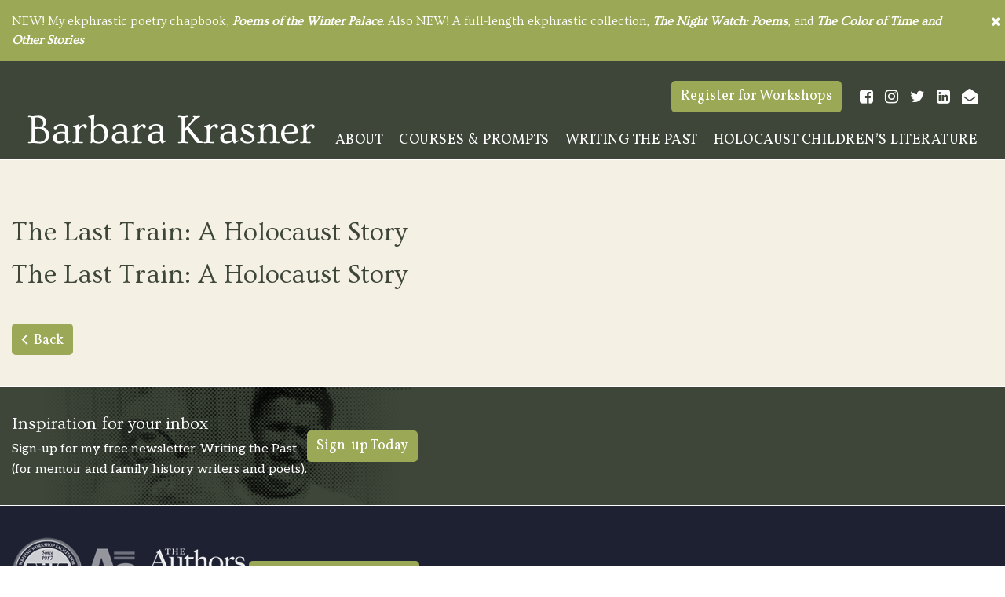

--- FILE ---
content_type: text/html; charset=UTF-8
request_url: https://www.barbarakrasner.com/publication/the-last-train-a-holocaust-story/
body_size: 8104
content:

<!doctype html>
<html lang="en-US" xmlns:og="http://opengraphprotocol.org/schema/" xmlns:fb="http://www.facebook.com/2008/fbml">
<head>
	<meta charset="UTF-8">
    <meta name="viewport" content="width=device-width, initial-scale=1">
	
	    
    	<title>Barbara Krasner |   The Last Train: A Holocaust Story</title>
				
	<link rel="icon" type="image/png" href="https://www.barbarakrasner.com/favicon-32x32.png" sizes="32x32" />
    <link rel="icon" type="image/png" href="https://www.barbarakrasner.com/favicon-16x16.png" sizes="16x16" />
	
	
		

	<meta name='robots' content='max-image-preview:large' />
<!-- Speed of this site is optimised by WP Performance Score Booster plugin v2.2.3 - https://dipakgajjar.com/wp-performance-score-booster/ -->
<link rel="preconnect" href="https://fonts.gstatic.com/" crossorigin><link rel="preconnect" href="https://fonts.googleapis.com/" crossorigin><link rel="preconnect" href="https://www.google-analytics.com/" crossorigin><link rel="dns-prefetch" href="https://fonts.gstatic.com/"><link rel="dns-prefetch" href="https://fonts.googleapis.com/"><link rel="dns-prefetch" href="https://www.google-analytics.com/"><meta property="fb:app_id" content="Your Facebook App ID" /><meta property="og:title" content="Barbara Krasner - The Last Train: A Holocaust Story"/><meta property="og:type" content="article"/><meta property="og:url" content="https://www.barbarakrasner.com/publication/the-last-train-a-holocaust-story"/><meta property="og:site_name" content="Barbara Krasner"/><meta property="og:image" content=""/>		<!-- This site uses the Google Analytics by ExactMetrics plugin v8.11.1 - Using Analytics tracking - https://www.exactmetrics.com/ -->
							<script src="//www.googletagmanager.com/gtag/js?id=G-1CN4SG37JV"  data-cfasync="false" data-wpfc-render="false" type="text/javascript" async></script>
			<script data-cfasync="false" data-wpfc-render="false" type="text/javascript">
				var em_version = '8.11.1';
				var em_track_user = true;
				var em_no_track_reason = '';
								var ExactMetricsDefaultLocations = {"page_location":"https:\/\/www.barbarakrasner.com\/publication\/the-last-train-a-holocaust-story\/"};
								if ( typeof ExactMetricsPrivacyGuardFilter === 'function' ) {
					var ExactMetricsLocations = (typeof ExactMetricsExcludeQuery === 'object') ? ExactMetricsPrivacyGuardFilter( ExactMetricsExcludeQuery ) : ExactMetricsPrivacyGuardFilter( ExactMetricsDefaultLocations );
				} else {
					var ExactMetricsLocations = (typeof ExactMetricsExcludeQuery === 'object') ? ExactMetricsExcludeQuery : ExactMetricsDefaultLocations;
				}

								var disableStrs = [
										'ga-disable-G-1CN4SG37JV',
									];

				/* Function to detect opted out users */
				function __gtagTrackerIsOptedOut() {
					for (var index = 0; index < disableStrs.length; index++) {
						if (document.cookie.indexOf(disableStrs[index] + '=true') > -1) {
							return true;
						}
					}

					return false;
				}

				/* Disable tracking if the opt-out cookie exists. */
				if (__gtagTrackerIsOptedOut()) {
					for (var index = 0; index < disableStrs.length; index++) {
						window[disableStrs[index]] = true;
					}
				}

				/* Opt-out function */
				function __gtagTrackerOptout() {
					for (var index = 0; index < disableStrs.length; index++) {
						document.cookie = disableStrs[index] + '=true; expires=Thu, 31 Dec 2099 23:59:59 UTC; path=/';
						window[disableStrs[index]] = true;
					}
				}

				if ('undefined' === typeof gaOptout) {
					function gaOptout() {
						__gtagTrackerOptout();
					}
				}
								window.dataLayer = window.dataLayer || [];

				window.ExactMetricsDualTracker = {
					helpers: {},
					trackers: {},
				};
				if (em_track_user) {
					function __gtagDataLayer() {
						dataLayer.push(arguments);
					}

					function __gtagTracker(type, name, parameters) {
						if (!parameters) {
							parameters = {};
						}

						if (parameters.send_to) {
							__gtagDataLayer.apply(null, arguments);
							return;
						}

						if (type === 'event') {
														parameters.send_to = exactmetrics_frontend.v4_id;
							var hookName = name;
							if (typeof parameters['event_category'] !== 'undefined') {
								hookName = parameters['event_category'] + ':' + name;
							}

							if (typeof ExactMetricsDualTracker.trackers[hookName] !== 'undefined') {
								ExactMetricsDualTracker.trackers[hookName](parameters);
							} else {
								__gtagDataLayer('event', name, parameters);
							}
							
						} else {
							__gtagDataLayer.apply(null, arguments);
						}
					}

					__gtagTracker('js', new Date());
					__gtagTracker('set', {
						'developer_id.dNDMyYj': true,
											});
					if ( ExactMetricsLocations.page_location ) {
						__gtagTracker('set', ExactMetricsLocations);
					}
										__gtagTracker('config', 'G-1CN4SG37JV', {"forceSSL":"true","link_attribution":"true"} );
										window.gtag = __gtagTracker;										(function () {
						/* https://developers.google.com/analytics/devguides/collection/analyticsjs/ */
						/* ga and __gaTracker compatibility shim. */
						var noopfn = function () {
							return null;
						};
						var newtracker = function () {
							return new Tracker();
						};
						var Tracker = function () {
							return null;
						};
						var p = Tracker.prototype;
						p.get = noopfn;
						p.set = noopfn;
						p.send = function () {
							var args = Array.prototype.slice.call(arguments);
							args.unshift('send');
							__gaTracker.apply(null, args);
						};
						var __gaTracker = function () {
							var len = arguments.length;
							if (len === 0) {
								return;
							}
							var f = arguments[len - 1];
							if (typeof f !== 'object' || f === null || typeof f.hitCallback !== 'function') {
								if ('send' === arguments[0]) {
									var hitConverted, hitObject = false, action;
									if ('event' === arguments[1]) {
										if ('undefined' !== typeof arguments[3]) {
											hitObject = {
												'eventAction': arguments[3],
												'eventCategory': arguments[2],
												'eventLabel': arguments[4],
												'value': arguments[5] ? arguments[5] : 1,
											}
										}
									}
									if ('pageview' === arguments[1]) {
										if ('undefined' !== typeof arguments[2]) {
											hitObject = {
												'eventAction': 'page_view',
												'page_path': arguments[2],
											}
										}
									}
									if (typeof arguments[2] === 'object') {
										hitObject = arguments[2];
									}
									if (typeof arguments[5] === 'object') {
										Object.assign(hitObject, arguments[5]);
									}
									if ('undefined' !== typeof arguments[1].hitType) {
										hitObject = arguments[1];
										if ('pageview' === hitObject.hitType) {
											hitObject.eventAction = 'page_view';
										}
									}
									if (hitObject) {
										action = 'timing' === arguments[1].hitType ? 'timing_complete' : hitObject.eventAction;
										hitConverted = mapArgs(hitObject);
										__gtagTracker('event', action, hitConverted);
									}
								}
								return;
							}

							function mapArgs(args) {
								var arg, hit = {};
								var gaMap = {
									'eventCategory': 'event_category',
									'eventAction': 'event_action',
									'eventLabel': 'event_label',
									'eventValue': 'event_value',
									'nonInteraction': 'non_interaction',
									'timingCategory': 'event_category',
									'timingVar': 'name',
									'timingValue': 'value',
									'timingLabel': 'event_label',
									'page': 'page_path',
									'location': 'page_location',
									'title': 'page_title',
									'referrer' : 'page_referrer',
								};
								for (arg in args) {
																		if (!(!args.hasOwnProperty(arg) || !gaMap.hasOwnProperty(arg))) {
										hit[gaMap[arg]] = args[arg];
									} else {
										hit[arg] = args[arg];
									}
								}
								return hit;
							}

							try {
								f.hitCallback();
							} catch (ex) {
							}
						};
						__gaTracker.create = newtracker;
						__gaTracker.getByName = newtracker;
						__gaTracker.getAll = function () {
							return [];
						};
						__gaTracker.remove = noopfn;
						__gaTracker.loaded = true;
						window['__gaTracker'] = __gaTracker;
					})();
									} else {
										console.log("");
					(function () {
						function __gtagTracker() {
							return null;
						}

						window['__gtagTracker'] = __gtagTracker;
						window['gtag'] = __gtagTracker;
					})();
									}
			</script>
							<!-- / Google Analytics by ExactMetrics -->
		<style id='wp-img-auto-sizes-contain-inline-css' type='text/css'>
img:is([sizes=auto i],[sizes^="auto," i]){contain-intrinsic-size:3000px 1500px}
/*# sourceURL=wp-img-auto-sizes-contain-inline-css */
</style>
<style id='classic-theme-styles-inline-css' type='text/css'>
/*! This file is auto-generated */
.wp-block-button__link{color:#fff;background-color:#32373c;border-radius:9999px;box-shadow:none;text-decoration:none;padding:calc(.667em + 2px) calc(1.333em + 2px);font-size:1.125em}.wp-block-file__button{background:#32373c;color:#fff;text-decoration:none}
/*# sourceURL=/wp-includes/css/classic-themes.min.css */
</style>
<link rel='stylesheet' id='fancybox-css' href='https://www.barbarakrasner.com/wp-content/plugins/w3dev-fancybox/fancybox/jquery.fancybox.min.css?ver=6.9' type='text/css' media='all' />
<link rel='stylesheet' id='_cdev-fonts-css' href='https://fonts.googleapis.com/css2?family=Aleo:wght@400;700&#038;family=Ovo&#038;family=Vollkorn' type='text/css' media='all' />
<link rel='stylesheet' id='slick-css' href='https://www.barbarakrasner.com/wp-content/themes/BK/includes/slick/slick.css?ver=6.9' type='text/css' media='all' />
<link rel='stylesheet' id='slick-theme-css' href='https://www.barbarakrasner.com/wp-content/themes/BK/includes/slick/slick-theme.css?ver=6.9' type='text/css' media='all' />
<link rel='stylesheet' id='_cdev-fontawesome-css' href='https://www.barbarakrasner.com/wp-content/themes/BK/includes/font-awesome/css/font-awesome.min.css?ver=6.9' type='text/css' media='all' />
<link rel='stylesheet' id='_cdev-style-css' href='https://www.barbarakrasner.com/wp-content/themes/BK/style.css?ver=1763658311' type='text/css' media='all' />
<script type="text/javascript" src="https://www.barbarakrasner.com/wp-content/plugins/google-analytics-dashboard-for-wp/assets/js/frontend-gtag.min.js?ver=8.11.1" id="exactmetrics-frontend-script-js" async="async" data-wp-strategy="async"></script>
<script data-cfasync="false" data-wpfc-render="false" type="text/javascript" id='exactmetrics-frontend-script-js-extra'>/* <![CDATA[ */
var exactmetrics_frontend = {"js_events_tracking":"true","download_extensions":"doc,pdf,ppt,zip,xls,docx,pptx,xlsx","inbound_paths":"[{\"path\":\"\\\/go\\\/\",\"label\":\"affiliate\"},{\"path\":\"\\\/recommend\\\/\",\"label\":\"affiliate\"}]","home_url":"https:\/\/www.barbarakrasner.com","hash_tracking":"false","v4_id":"G-1CN4SG37JV"};/* ]]> */
</script>
<script type="text/javascript" src="https://www.barbarakrasner.com/wp-includes/js/jquery/jquery.min.js?ver=3.7.1" id="jquery-core-js"></script>
<script type="text/javascript" src="https://www.barbarakrasner.com/wp-includes/js/jquery/jquery-migrate.min.js?ver=3.4.1" id="jquery-migrate-js"></script>

<link rel="canonical" href="https://www.barbarakrasner.com/publication/the-last-train-a-holocaust-story/" />
<style id='global-styles-inline-css' type='text/css'>
:root{--wp--preset--aspect-ratio--square: 1;--wp--preset--aspect-ratio--4-3: 4/3;--wp--preset--aspect-ratio--3-4: 3/4;--wp--preset--aspect-ratio--3-2: 3/2;--wp--preset--aspect-ratio--2-3: 2/3;--wp--preset--aspect-ratio--16-9: 16/9;--wp--preset--aspect-ratio--9-16: 9/16;--wp--preset--color--black: #000000;--wp--preset--color--cyan-bluish-gray: #abb8c3;--wp--preset--color--white: #ffffff;--wp--preset--color--pale-pink: #f78da7;--wp--preset--color--vivid-red: #cf2e2e;--wp--preset--color--luminous-vivid-orange: #ff6900;--wp--preset--color--luminous-vivid-amber: #fcb900;--wp--preset--color--light-green-cyan: #7bdcb5;--wp--preset--color--vivid-green-cyan: #00d084;--wp--preset--color--pale-cyan-blue: #8ed1fc;--wp--preset--color--vivid-cyan-blue: #0693e3;--wp--preset--color--vivid-purple: #9b51e0;--wp--preset--gradient--vivid-cyan-blue-to-vivid-purple: linear-gradient(135deg,rgb(6,147,227) 0%,rgb(155,81,224) 100%);--wp--preset--gradient--light-green-cyan-to-vivid-green-cyan: linear-gradient(135deg,rgb(122,220,180) 0%,rgb(0,208,130) 100%);--wp--preset--gradient--luminous-vivid-amber-to-luminous-vivid-orange: linear-gradient(135deg,rgb(252,185,0) 0%,rgb(255,105,0) 100%);--wp--preset--gradient--luminous-vivid-orange-to-vivid-red: linear-gradient(135deg,rgb(255,105,0) 0%,rgb(207,46,46) 100%);--wp--preset--gradient--very-light-gray-to-cyan-bluish-gray: linear-gradient(135deg,rgb(238,238,238) 0%,rgb(169,184,195) 100%);--wp--preset--gradient--cool-to-warm-spectrum: linear-gradient(135deg,rgb(74,234,220) 0%,rgb(151,120,209) 20%,rgb(207,42,186) 40%,rgb(238,44,130) 60%,rgb(251,105,98) 80%,rgb(254,248,76) 100%);--wp--preset--gradient--blush-light-purple: linear-gradient(135deg,rgb(255,206,236) 0%,rgb(152,150,240) 100%);--wp--preset--gradient--blush-bordeaux: linear-gradient(135deg,rgb(254,205,165) 0%,rgb(254,45,45) 50%,rgb(107,0,62) 100%);--wp--preset--gradient--luminous-dusk: linear-gradient(135deg,rgb(255,203,112) 0%,rgb(199,81,192) 50%,rgb(65,88,208) 100%);--wp--preset--gradient--pale-ocean: linear-gradient(135deg,rgb(255,245,203) 0%,rgb(182,227,212) 50%,rgb(51,167,181) 100%);--wp--preset--gradient--electric-grass: linear-gradient(135deg,rgb(202,248,128) 0%,rgb(113,206,126) 100%);--wp--preset--gradient--midnight: linear-gradient(135deg,rgb(2,3,129) 0%,rgb(40,116,252) 100%);--wp--preset--font-size--small: 13px;--wp--preset--font-size--medium: 20px;--wp--preset--font-size--large: 36px;--wp--preset--font-size--x-large: 42px;--wp--preset--spacing--20: 0.44rem;--wp--preset--spacing--30: 0.67rem;--wp--preset--spacing--40: 1rem;--wp--preset--spacing--50: 1.5rem;--wp--preset--spacing--60: 2.25rem;--wp--preset--spacing--70: 3.38rem;--wp--preset--spacing--80: 5.06rem;--wp--preset--shadow--natural: 6px 6px 9px rgba(0, 0, 0, 0.2);--wp--preset--shadow--deep: 12px 12px 50px rgba(0, 0, 0, 0.4);--wp--preset--shadow--sharp: 6px 6px 0px rgba(0, 0, 0, 0.2);--wp--preset--shadow--outlined: 6px 6px 0px -3px rgb(255, 255, 255), 6px 6px rgb(0, 0, 0);--wp--preset--shadow--crisp: 6px 6px 0px rgb(0, 0, 0);}:where(.is-layout-flex){gap: 0.5em;}:where(.is-layout-grid){gap: 0.5em;}body .is-layout-flex{display: flex;}.is-layout-flex{flex-wrap: wrap;align-items: center;}.is-layout-flex > :is(*, div){margin: 0;}body .is-layout-grid{display: grid;}.is-layout-grid > :is(*, div){margin: 0;}:where(.wp-block-columns.is-layout-flex){gap: 2em;}:where(.wp-block-columns.is-layout-grid){gap: 2em;}:where(.wp-block-post-template.is-layout-flex){gap: 1.25em;}:where(.wp-block-post-template.is-layout-grid){gap: 1.25em;}.has-black-color{color: var(--wp--preset--color--black) !important;}.has-cyan-bluish-gray-color{color: var(--wp--preset--color--cyan-bluish-gray) !important;}.has-white-color{color: var(--wp--preset--color--white) !important;}.has-pale-pink-color{color: var(--wp--preset--color--pale-pink) !important;}.has-vivid-red-color{color: var(--wp--preset--color--vivid-red) !important;}.has-luminous-vivid-orange-color{color: var(--wp--preset--color--luminous-vivid-orange) !important;}.has-luminous-vivid-amber-color{color: var(--wp--preset--color--luminous-vivid-amber) !important;}.has-light-green-cyan-color{color: var(--wp--preset--color--light-green-cyan) !important;}.has-vivid-green-cyan-color{color: var(--wp--preset--color--vivid-green-cyan) !important;}.has-pale-cyan-blue-color{color: var(--wp--preset--color--pale-cyan-blue) !important;}.has-vivid-cyan-blue-color{color: var(--wp--preset--color--vivid-cyan-blue) !important;}.has-vivid-purple-color{color: var(--wp--preset--color--vivid-purple) !important;}.has-black-background-color{background-color: var(--wp--preset--color--black) !important;}.has-cyan-bluish-gray-background-color{background-color: var(--wp--preset--color--cyan-bluish-gray) !important;}.has-white-background-color{background-color: var(--wp--preset--color--white) !important;}.has-pale-pink-background-color{background-color: var(--wp--preset--color--pale-pink) !important;}.has-vivid-red-background-color{background-color: var(--wp--preset--color--vivid-red) !important;}.has-luminous-vivid-orange-background-color{background-color: var(--wp--preset--color--luminous-vivid-orange) !important;}.has-luminous-vivid-amber-background-color{background-color: var(--wp--preset--color--luminous-vivid-amber) !important;}.has-light-green-cyan-background-color{background-color: var(--wp--preset--color--light-green-cyan) !important;}.has-vivid-green-cyan-background-color{background-color: var(--wp--preset--color--vivid-green-cyan) !important;}.has-pale-cyan-blue-background-color{background-color: var(--wp--preset--color--pale-cyan-blue) !important;}.has-vivid-cyan-blue-background-color{background-color: var(--wp--preset--color--vivid-cyan-blue) !important;}.has-vivid-purple-background-color{background-color: var(--wp--preset--color--vivid-purple) !important;}.has-black-border-color{border-color: var(--wp--preset--color--black) !important;}.has-cyan-bluish-gray-border-color{border-color: var(--wp--preset--color--cyan-bluish-gray) !important;}.has-white-border-color{border-color: var(--wp--preset--color--white) !important;}.has-pale-pink-border-color{border-color: var(--wp--preset--color--pale-pink) !important;}.has-vivid-red-border-color{border-color: var(--wp--preset--color--vivid-red) !important;}.has-luminous-vivid-orange-border-color{border-color: var(--wp--preset--color--luminous-vivid-orange) !important;}.has-luminous-vivid-amber-border-color{border-color: var(--wp--preset--color--luminous-vivid-amber) !important;}.has-light-green-cyan-border-color{border-color: var(--wp--preset--color--light-green-cyan) !important;}.has-vivid-green-cyan-border-color{border-color: var(--wp--preset--color--vivid-green-cyan) !important;}.has-pale-cyan-blue-border-color{border-color: var(--wp--preset--color--pale-cyan-blue) !important;}.has-vivid-cyan-blue-border-color{border-color: var(--wp--preset--color--vivid-cyan-blue) !important;}.has-vivid-purple-border-color{border-color: var(--wp--preset--color--vivid-purple) !important;}.has-vivid-cyan-blue-to-vivid-purple-gradient-background{background: var(--wp--preset--gradient--vivid-cyan-blue-to-vivid-purple) !important;}.has-light-green-cyan-to-vivid-green-cyan-gradient-background{background: var(--wp--preset--gradient--light-green-cyan-to-vivid-green-cyan) !important;}.has-luminous-vivid-amber-to-luminous-vivid-orange-gradient-background{background: var(--wp--preset--gradient--luminous-vivid-amber-to-luminous-vivid-orange) !important;}.has-luminous-vivid-orange-to-vivid-red-gradient-background{background: var(--wp--preset--gradient--luminous-vivid-orange-to-vivid-red) !important;}.has-very-light-gray-to-cyan-bluish-gray-gradient-background{background: var(--wp--preset--gradient--very-light-gray-to-cyan-bluish-gray) !important;}.has-cool-to-warm-spectrum-gradient-background{background: var(--wp--preset--gradient--cool-to-warm-spectrum) !important;}.has-blush-light-purple-gradient-background{background: var(--wp--preset--gradient--blush-light-purple) !important;}.has-blush-bordeaux-gradient-background{background: var(--wp--preset--gradient--blush-bordeaux) !important;}.has-luminous-dusk-gradient-background{background: var(--wp--preset--gradient--luminous-dusk) !important;}.has-pale-ocean-gradient-background{background: var(--wp--preset--gradient--pale-ocean) !important;}.has-electric-grass-gradient-background{background: var(--wp--preset--gradient--electric-grass) !important;}.has-midnight-gradient-background{background: var(--wp--preset--gradient--midnight) !important;}.has-small-font-size{font-size: var(--wp--preset--font-size--small) !important;}.has-medium-font-size{font-size: var(--wp--preset--font-size--medium) !important;}.has-large-font-size{font-size: var(--wp--preset--font-size--large) !important;}.has-x-large-font-size{font-size: var(--wp--preset--font-size--x-large) !important;}
/*# sourceURL=global-styles-inline-css */
</style>
</head>

<body class="wp-singular publication-template-default single single-publication postid-1137 wp-theme-BK">

<a class="sr-only" href="#maincontent" tabindex="0">Skip to content</a>


<!-- Navigation Mobile -->
<div class="mobile-hamburger" id="hamburger"><a href="#" class="mobile-hamburger__link">Menu</a></div>

<div class="mobile-menu-cover">

    <div class="mob-nav-container"><ul id="mob-menu" class="mob-nav-menu"><li id="menu-item-14" class="menu-item menu-item-type-post_type menu-item-object-page menu-item-home menu-item-14"><a href="https://www.barbarakrasner.com/">Home</a></li>
<li id="menu-item-370" class="menu-item menu-item-type-post_type menu-item-object-page menu-item-has-children menu-item-370"><a href="https://www.barbarakrasner.com/about/">About</a>
<ul class="sub-menu">
	<li id="menu-item-371" class="menu-item menu-item-type-post_type menu-item-object-page menu-item-371"><a href="https://www.barbarakrasner.com/about/about-barbara-krasner/">About Barbara Krasner</a></li>
	<li id="menu-item-377" class="menu-item menu-item-type-post_type menu-item-object-page menu-item-377"><a href="https://www.barbarakrasner.com/about/contact/">Contact</a></li>
	<li id="menu-item-378" class="menu-item menu-item-type-post_type menu-item-object-page menu-item-378"><a href="https://www.barbarakrasner.com/about/newsletter-sign-up/">Newsletter Sign-up</a></li>
	<li id="menu-item-1429" class="menu-item menu-item-type-custom menu-item-object-custom menu-item-1429"><a href="http://thewholemegillah.wordpress.com/">Blog of Barbara Krasner, The Whole Megillah</a></li>
</ul>
</li>
<li id="menu-item-2096" class="menu-item menu-item-type-post_type menu-item-object-page menu-item-2096"><a href="https://www.barbarakrasner.com/courses-prompts/">Courses &#038; Prompts</a></li>
<li id="menu-item-290" class="menu-item menu-item-type-post_type menu-item-object-page menu-item-has-children menu-item-290"><a href="https://www.barbarakrasner.com/writing-the-past/">Writing The Past</a>
<ul class="sub-menu">
	<li id="menu-item-1417" class="menu-item menu-item-type-post_type menu-item-object-page menu-item-1417"><a href="https://www.barbarakrasner.com/writing-the-past/">Writing The Past Workshops</a></li>
	<li id="menu-item-1416" class="menu-item menu-item-type-post_type menu-item-object-page menu-item-1416"><a href="https://www.barbarakrasner.com/writing-the-past/about-the-amherst-writers-artists-method/">About the Amherst Writers &#038; Artists Method</a></li>
</ul>
</li>
<li id="menu-item-1373" class="menu-item menu-item-type-post_type menu-item-object-page menu-item-1373"><a href="https://www.barbarakrasner.com/holocaust-childrens-literature/">Holocaust Children’s Literature</a></li>
</ul></div>
    <div class="clearfloats"><!-- --></div>
    
    <div class="tool">
      <div class="wrap">
          
          <div class="social header">
                                <a href="https://www.facebook.com/barbara.krasner" class="fa fa-facebook-square" target="_blank"><span class="sr-only">Facebook</span></a>
                                                <a href="https://www.instagram.com/barbarakrasner/" class="fa fa-instagram" target="_blank"><span class="sr-only">Instagram</span></a>
                                                <a href="https://twitter.com/barbarakrasner" class="fa fa-twitter" target="_blank"><span class="sr-only">Twitter</span></a>
                                                                <a href="https://www.linkedin.com/in/barbaradkrasner" class="fa fa-linkedin-square" target="_blank"><span class="sr-only">LinkedIn</span></a>
                                                <a href="https://www.barbarakrasner.com/about/contact/" class="fa fa-envelope-open"><span class="sr-only">Contact</span></a>
                            </div>


            <a href="https://www.barbarakrasner.com/writing-the-past/" class="box">Register for Workshops</a>

        </div>
    </div>
    
    <div class="clearfloats"><!-- --></div>

  
</div>
<!-- // Navigation Mobile -->



	


    <img src="https://www.barbarakrasner.com/wp-content/themes/BK/images/logo.png" alt="Barbara Krasner print logo" class="printlogo showprint">
    
    
    
        <div class="alertbar">
        <div class="container">
           
            <div class="text">
            <p>NEW! My ekphrastic poetry chapbook, <a href="https://bottlecap.press/products/palace?keyword=krasner" target="_blank" rel="noopener"><em>Poems of the Winter Palace</em></a>. Also NEW! A full-length ekphrastic collection, <a href="https://kelsaybooks.com/products/the-night-watch?_pos=2&amp;_sid=9e65e4934&amp;_ss=r"><em>The Night Watch: Poems</em></a>, and <a href="https://www.blazevox.org/shop-1/p/the-color-of-time-and-other-stories-by-barbara-krasner" target="_blank" rel="noopener"><em>The Color of Time and Other Stories</em></a></p>
            </div>
            
            <i class="fa fa-times close" aria-hidden="true"></i>
            
        </div>
    </div>
        
    
    
	<header id="masthead" class="site-header hideprint">
	<div class="container wrap">
	<div class="site-header__pad">
	
		<div class="site-branding">
							<p class="site-branding__site-title"><a href="https://www.barbarakrasner.com/" rel="home">Barbara Krasner</a></p>
						</div><!-- .site-branding -->

		
		
        
        <div class="tool">
          <div class="wrap">

              <a href="https://www.barbarakrasner.com/writing-the-past/" class="box">Register for Workshops</a>
          
              <div class="social header">
                                        <a href="https://www.facebook.com/barbara.krasner" class="fa fa-facebook-square" target="_blank"><span class="sr-only">Facebook</span></a>
                                                            <a href="https://www.instagram.com/barbarakrasner/" class="fa fa-instagram" target="_blank"><span class="sr-only">Instagram</span></a>
                                                            <a href="https://twitter.com/barbarakrasner" class="fa fa-twitter" target="_blank"><span class="sr-only">Twitter</span></a>
                                                                                <a href="https://www.linkedin.com/in/barbaradkrasner" class="fa fa-linkedin-square" target="_blank"><span class="sr-only">LinkedIn</span></a>
                                                            <a href="https://www.barbarakrasner.com/about/contact/" class="fa fa-envelope-open"><span class="sr-only">Contact</span></a>
                                    </div>
                
                
        
            </div>
        </div>
        
        
        <nav id="site-navigation" class="primary-navigation">
            <div class="menu-main-menu-container"><ul id="primary-menu" class="primary-menu"><li class="menu-item menu-item-type-post_type menu-item-object-page menu-item-home menu-item-14"><a href="https://www.barbarakrasner.com/">Home</a></li>
<li class="menu-item menu-item-type-post_type menu-item-object-page menu-item-has-children menu-item-370"><a href="https://www.barbarakrasner.com/about/">About</a>
<ul class="sub-menu">
	<li class="menu-item menu-item-type-post_type menu-item-object-page menu-item-371"><a href="https://www.barbarakrasner.com/about/about-barbara-krasner/">About Barbara Krasner</a></li>
	<li class="menu-item menu-item-type-post_type menu-item-object-page menu-item-377"><a href="https://www.barbarakrasner.com/about/contact/">Contact</a></li>
	<li class="menu-item menu-item-type-post_type menu-item-object-page menu-item-378"><a href="https://www.barbarakrasner.com/about/newsletter-sign-up/">Newsletter Sign-up</a></li>
	<li class="menu-item menu-item-type-custom menu-item-object-custom menu-item-1429"><a href="http://thewholemegillah.wordpress.com/">Blog of Barbara Krasner, The Whole Megillah</a></li>
</ul>
</li>
<li class="menu-item menu-item-type-post_type menu-item-object-page menu-item-2096"><a href="https://www.barbarakrasner.com/courses-prompts/">Courses &#038; Prompts</a></li>
<li class="menu-item menu-item-type-post_type menu-item-object-page menu-item-has-children menu-item-290"><a href="https://www.barbarakrasner.com/writing-the-past/">Writing The Past</a>
<ul class="sub-menu">
	<li class="menu-item menu-item-type-post_type menu-item-object-page menu-item-1417"><a href="https://www.barbarakrasner.com/writing-the-past/">Writing The Past Workshops</a></li>
	<li class="menu-item menu-item-type-post_type menu-item-object-page menu-item-1416"><a href="https://www.barbarakrasner.com/writing-the-past/about-the-amherst-writers-artists-method/">About the Amherst Writers &#038; Artists Method</a></li>
</ul>
</li>
<li class="menu-item menu-item-type-post_type menu-item-object-page menu-item-1373"><a href="https://www.barbarakrasner.com/holocaust-childrens-literature/">Holocaust Children’s Literature</a></li>
</ul></div>        </nav><!-- #site-navigation -->
		
		
    </div>
    </div>
	</header><!-- #masthead -->
	







<div class="pagewrap">

<article id="post-1137" class="post-1137 publication type-publication status-publish hentry" itemscope="itemscope" itemtype="http://schema.org/CreativeWork">

<div class="main-content" itemprop="text">
    
    <div class="main-content-wrap">
    <div class="main-content-inner">

    <header class="fullwidth page-header" id="header" style="background-image: url();">
        
        <h1 itemprop="title">
        The Last Train: A Holocaust Story        </h1>

    </header><!-- .page-header -->
    
    
        
                                    
                
                <div class="fullwidth">
                  
                  <h1 itemprop="title" class="bannertitle">The Last Train: A Holocaust Story</h1>

                </div>

            
                        
            <div class="fullwidth postcatsingle">
                        </div>
            
            
            
            
            
            
            
        
    <!-- #post-## -->
    
    
    
    <nav role="navigation" id="nav-below" class="paging-navigation fullwidth" itemprop="navigation">
    <h3 class="screen-reader-text">Post navigation</h3>
    <ul class="pager">			
    <li class="nav-previous previous"><a href="javascript:history.back()">Back</a></li>
    </ul>
    </nav><!-- #nav-below -->
    
    
    
    </div><!-- close .main-content-inner -->
    </div><!-- close .main-content-wrap -->

</div><!-- close .main-content -->


</article>

</div><!-- .pagewrap -->


    
    
    

	<footer id="colophon">

    <div class="newsletter" style="background-image: url(https://www.barbarakrasner.com/wp-content/uploads/2022/03/newsletter_back.png);">
    <div class="container">

        <div class="wrap">
            <div class="text">
                <h3>Inspiration for your inbox</h3>
                <p>Sign-up for my free newsletter, Writing the Past <br />(for memoir and family history writers and poets).</p>
            </div>
            <a class="box" href="https://www.barbarakrasner.com/newsletter">Sign-up Today</a>
        </div>

    </div>
    </div>

    <div class="site-footer">
	
	<div class="container">
	
        <div class="footercolumns">
            
            <div>

            <div class="partners">

                
                

                <a class="wrap" href="https://amherstwriters.org/" target="_blank" rel="noopener">
                                        <img src="https://www.barbarakrasner.com/wp-content/uploads/2022/03/AWA.png" alt="Amherst Writers &amp; Artists" />
                </a>

                
                
                

                <a class="wrap" href="https://www.authorsguild.org" target="_blank" rel="noopener">
                                        <img src="https://www.barbarakrasner.com/wp-content/uploads/2022/03/Authors_Guild.png" alt="The Authors Guild" />
                </a>

                
                

                </div>

            </div>
            
                
            <div class="tool">
                <div class="wrap">

                <a href="https://www.barbarakrasner.com/writing-the-past/" class="box">Register for Workshops</a>
            
                <div class="social header">
                                                <a href="https://www.facebook.com/barbara.krasner" class="fa fa-facebook-square" target="_blank"><span class="sr-only">Facebook</span></a>
                                                                        <a href="https://www.instagram.com/barbarakrasner/" class="fa fa-instagram" target="_blank"><span class="sr-only">Instagram</span></a>
                                                                        <a href="https://twitter.com/barbarakrasner" class="fa fa-twitter" target="_blank"><span class="sr-only">Twitter</span></a>
                                                                                                <a href="https://www.linkedin.com/in/barbaradkrasner" class="fa fa-linkedin-square" target="_blank"><span class="sr-only">LinkedIn</span></a>
                                                                        <a href="https://www.barbarakrasner.com/about/contact/" class="fa fa-envelope-open"><span class="sr-only">Contact</span></a>
                                            </div>
                    
                    
            
                </div>
            </div>

            
            
        </div>
        
	
		<div class="site-info">
            <p>&copy; 2022 - 2026 - Barbara D. Krasner Poet, Author, Workshop Leader, Historian. All rights reserved.</p>
            <p>Site by <a href="https://www.cdevision.com" target="_blank">cdeVision</a></p>
		</div><!-- .site-info -->
		
	</div>
	
	</div><!-- .site-footer -->


    </footer><!-- #colophon -->
	
	

<script type="speculationrules">
{"prefetch":[{"source":"document","where":{"and":[{"href_matches":"/*"},{"not":{"href_matches":["/wp-*.php","/wp-admin/*","/wp-content/uploads/*","/wp-content/*","/wp-content/plugins/*","/wp-content/themes/BK/*","/*\\?(.+)"]}},{"not":{"selector_matches":"a[rel~=\"nofollow\"]"}},{"not":{"selector_matches":".no-prefetch, .no-prefetch a"}}]},"eagerness":"conservative"}]}
</script>
<script type="text/javascript" src="https://www.barbarakrasner.com/wp-content/plugins/w3dev-fancybox/fancybox/jquery.fancybox.min.js?ver=3.1.25" id="fancybox-js"></script>
<script type="text/javascript" src="https://www.barbarakrasner.com/wp-content/themes/BK/includes/slick/slick.min.js?ver=1.8.0" id="slick-js-js"></script>
<script type="text/javascript" src="https://www.barbarakrasner.com/wp-content/themes/BK/includes/appear/appear.js?ver=6.9" id="appear-js-js"></script>
<script type="text/javascript" src="https://www.barbarakrasner.com/wp-content/themes/BK/includes/js/core.js?ver=6.9" id="site-js-js"></script>

<!-- fancyBox 3 for Wordpress -->
	<script type="text/javascript">
		jQuery(function() {

			var images = jQuery('a').filter(function() {
				return /\.(jpe?g|png|gif|bmp|webp)$/i.test(jQuery(this).attr('href'))
			});

			var gallery = jQuery('.gallery-item a').filter(function() {
				return /\.(jpe?g|png|gif|bmp|webp)$/i.test(jQuery(this).attr('href'))
			});

			var inline = jQuery('a[href^="#"]:not([href="#"])');

			
							gallery.each(function() {
					var galleryid = jQuery(this).parent().parent().parent().attr("id");
					var title = jQuery(this).children("img").attr("title");
					var caption = jQuery(this).children("img").attr("alt");
					jQuery(this).attr("data-fancybox", galleryid).attr("title", title).attr('data-caption', caption);
				});
			
			

			jQuery("[data-fancybox]").fancybox({
				'loop': true,
				'margin': [20, 0],
				'gutter': 20,
				'keyboard': true,
				'arrows': true,
				'infobar': false,
				'toolbar': true,
				'buttons': ["close"],
				'idleTime': 4,
				'protect': false,
				'modal': false,
				'animationEffect': "fade",
				'animationDuration': 350,
				'transitionEffect': "fade",
				'transitionDuration': 350,
											});

		});
	</script>

<!-- END fancyBox 3 for Wordpress -->





<script type="application/ld+json">
{
"@context" : "http://schema.org",
"@type" : "LocalBusiness",
"name" : "Barbara Krasner - Poet, Author, Workshop Leader, Historian",
"telephone" : "",
"image":"https://www.barbarakrasner.com/wp-content/uploads/2022/03/BarbaraKrasnerLogo.png",
"address": {
    "@type": "PostalAddress",
    "streetAddress" : "",
    "addressLocality" : "",
    "addressRegion" : "AL",
    "postalCode" : ""
},
"description" : "Director, Holocaust, Genocide & Human Rights Center at Mercer County Community College",
"url" : "https://www.barbarakrasner.com/",
"logo" : "https://www.barbarakrasner.com/wp-content/uploads/2022/03/BarbaraKrasnerLogo.png",
"hasMap": "",
"openingHours": [ "" ],
"sameAs": [ 
    "https://twitter.com/barbarakrasner", 
"https://www.linkedin.com/in/barbaradkrasner"]
}
</script>




</body>
</html>
